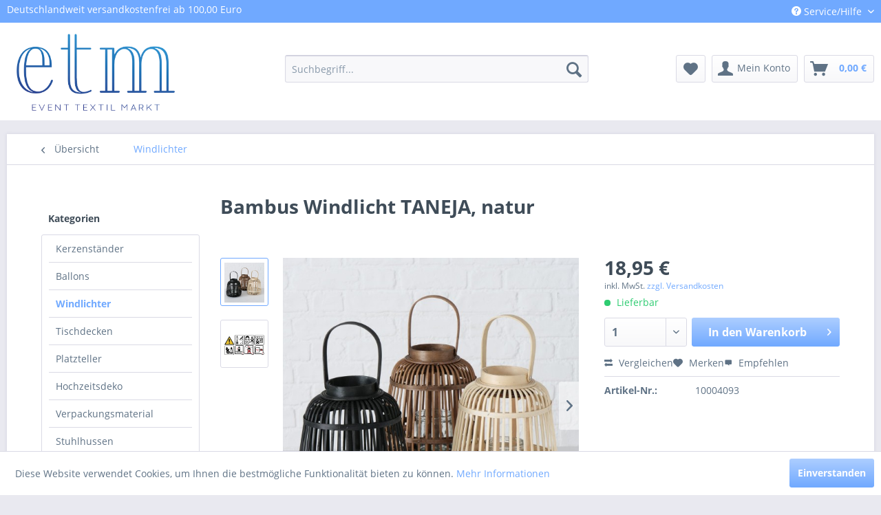

--- FILE ---
content_type: text/html; charset=UTF-8
request_url: https://event-textil-markt.de/windlichter/910/bambus-windlicht-taneja-natur
body_size: 10869
content:
<!DOCTYPE html> <html class="no-js" lang="de" itemscope="itemscope" itemtype="http://schema.org/WebPage"> <head> <meta charset="utf-8"> <meta name="author" content="" /> <meta name="robots" content="index,follow" /> <meta name="revisit-after" content="15 days" /> <meta name="keywords" content="Windlicht, Das, Dekoration, Du, an., Inneren, befindet, Kerzenhalter, Glas., eignet, hervorragend, Stumpenkerze, bietet, ganzjährige, Die, einlädt., Lieferung, erfolgt, ohne, Kerzen." /> <meta name="description" content="Du möchtest Deinen Wohnraum in ein Ambiente mit besonderer Wohlfühlatmosphäre verwandeln? Dann ist das Bambus Windlicht TANEJA genau das Richtige für…" /> <meta property="og:type" content="product" /> <meta property="og:site_name" content="Event Textil Markt" /> <meta property="og:url" content="https://event-textil-markt.de/windlichter/910/bambus-windlicht-taneja-natur" /> <meta property="og:title" content="Bambus Windlicht TANEJA, natur" /> <meta property="og:description" content="Du m&amp;ouml;chtest Deinen Wohnraum in ein Ambiente mit besonderer Wohlf&amp;uuml;hlatmosph&amp;auml;re verwandeln? Dann ist das Bambus Windlicht TANEJA…" /> <meta property="og:image" content="https://event-textil-markt.de/media/image/33/9f/37/Bambus-Windlicht-TANEJA-y1wP.jpg" /> <meta property="product:brand" content="BOLTZE" /> <meta property="product:price" content="18,95" /> <meta property="product:product_link" content="https://event-textil-markt.de/windlichter/910/bambus-windlicht-taneja-natur" /> <meta name="twitter:card" content="product" /> <meta name="twitter:site" content="Event Textil Markt" /> <meta name="twitter:title" content="Bambus Windlicht TANEJA, natur" /> <meta name="twitter:description" content="Du m&amp;ouml;chtest Deinen Wohnraum in ein Ambiente mit besonderer Wohlf&amp;uuml;hlatmosph&amp;auml;re verwandeln? Dann ist das Bambus Windlicht TANEJA…" /> <meta name="twitter:image" content="https://event-textil-markt.de/media/image/33/9f/37/Bambus-Windlicht-TANEJA-y1wP.jpg" /> <meta itemprop="copyrightHolder" content="Event Textil Markt" /> <meta itemprop="copyrightYear" content="2014" /> <meta itemprop="isFamilyFriendly" content="True" /> <meta itemprop="image" content="https://event-textil-markt.de/media/image/41/40/8a/Logo_ETM_web.png" /> <meta name="viewport" content="width=device-width, initial-scale=1.0"> <meta name="mobile-web-app-capable" content="yes"> <meta name="apple-mobile-web-app-title" content="Event Textil Markt"> <meta name="apple-mobile-web-app-capable" content="yes"> <meta name="apple-mobile-web-app-status-bar-style" content="default"> <link rel="apple-touch-icon-precomposed" href="https://event-textil-markt.de/media/image/e6/4c/84/apple-touch-icon.png"> <link rel="shortcut icon" href="https://event-textil-markt.de/media/unknown/26/65/37/favicon_32x32__.ico"> <meta name="msapplication-navbutton-color" content="#70A9FF" /> <meta name="application-name" content="Event Textil Markt" /> <meta name="msapplication-starturl" content="https://event-textil-markt.de/" /> <meta name="msapplication-window" content="width=1024;height=768" /> <meta name="msapplication-TileImage" content="https://event-textil-markt.de/media/image/c9/8e/7c/windows-kachel-icon.png"> <meta name="msapplication-TileColor" content="#70A9FF"> <meta name="theme-color" content="#70A9FF" /> <link rel="canonical" href="https://event-textil-markt.de/windlichter/910/bambus-windlicht-taneja-natur" /> <title itemprop="name">Bambus Windlicht TANEJA, natur | Windlichter | Event Textil Markt</title> <link href="/web/cache/1763938686_a01df6d37195b9104ed5525f3b76f3c4.css" media="all" rel="stylesheet" type="text/css" /> <script defer src="https://use.fontawesome.com/releases/v5.0.8/js/all.js"></script> <script>
window.basketData = {
hasData: false,
data:[]
};
</script> <div data-googleAnalytics="true" data-googleConversionID="" data-googleConversionLabel="" data-googleConversionLanguage="" data-googleTrackingID="UA-115006246-1" data-googleAnonymizeIp="1" data-googleOptOutCookie="" data-googleTrackingLibrary="ua" data-realAmount="" data-showCookieNote="1" data-cookieNoteMode="0" > </div>  <script>(function(w,d,s,l,i){w[l]=w[l]||[];w[l].push({'gtm.start':
new Date().getTime(),event:'gtm.js'});var f=d.getElementsByTagName(s)[0],
j=d.createElement(s),dl=l!='dataLayer'?'&l='+l:'';j.async=true;j.src=
'https://www.googletagmanager.com/gtm.js?id='+i+dl;f.parentNode.insertBefore(j,f);
})(window,document,'script','dataLayer','GTM-PCLHV83');</script>  </head> <body class="is--ctl-detail is--act-index" >  <noscript><iframe src="https://www.googletagmanager.com/ns.html?id=GTM-PCLHV83" height="0" width="0" style="display:none;visibility:hidden"></iframe></noscript>  <div class="page-wrap"> <noscript class="noscript-main"> <div class="alert is--warning"> <div class="alert--icon"> <i class="icon--element icon--warning"></i> </div> <div class="alert--content"> Um Event&#x20;Textil&#x20;Markt in vollem Umfang nutzen zu k&ouml;nnen, empfehlen wir Ihnen Javascript in Ihrem Browser zu aktiveren. </div> </div> </noscript> <header class="header-main"> <div class="top-bar" style="background:#70a9ff; color: #FFF;"> <div class="container block-group" style="background:#70a9ff; color: #FFF;"> Deutschlandweit versandkostenfrei ab 100,00 Euro <nav class="top-bar--navigation block" role="menubar">   <div class="navigation--entry entry--compare is--hidden" role="menuitem" aria-haspopup="true" data-drop-down-menu="true">   </div> <div class="navigation--entry entry--service has--drop-down" role="menuitem" aria-haspopup="true" data-drop-down-menu="true" style="color: #FFF;"> <i class="icon--service"></i> Service/Hilfe </div> </nav> </div> </div> <div class="container header--navigation"> <div class="logo-main block-group" role="banner"> <div class="logo--shop block"> <a class="logo--link" href="https://event-textil-markt.de/" title="Event Textil Markt - zur Startseite wechseln"> <picture> <source srcset="https://event-textil-markt.de/media/image/41/40/8a/Logo_ETM_web.png" media="(min-width: 78.75em)"> <source srcset="https://event-textil-markt.de/media/image/41/40/8a/Logo_ETM_web.png" media="(min-width: 64em)"> <source srcset="https://event-textil-markt.de/media/image/41/40/8a/Logo_ETM_web.png" media="(min-width: 48em)"> <img srcset="https://event-textil-markt.de/media/image/41/40/8a/Logo_ETM_web.png" alt="Event Textil Markt - zur Startseite wechseln" /> </picture> </a> </div> </div> <nav class="shop--navigation block-group"> <ul class="navigation--list block-group" role="menubar"> <li class="navigation--entry entry--menu-left" role="menuitem"> <a class="entry--link entry--trigger btn is--icon-left" href="#offcanvas--left" data-offcanvas="true" data-offCanvasSelector=".sidebar-main" aria-label="Menü"> <i class="icon--menu"></i> Menü </a> </li> <li class="navigation--entry entry--search" role="menuitem" data-search="true" aria-haspopup="true" data-minLength="3"> <a class="btn entry--link entry--trigger" href="#show-hide--search" title="Suche anzeigen / schließen" aria-label="Suche anzeigen / schließen"> <i class="icon--search"></i> <span class="search--display">Suchen</span> </a> <form action="/search" method="get" class="main-search--form"> <input type="search" name="sSearch" aria-label="Suchbegriff..." class="main-search--field" autocomplete="off" autocapitalize="off" placeholder="Suchbegriff..." maxlength="30" /> <button type="submit" class="main-search--button" aria-label="Suchen"> <i class="icon--search"></i> <span class="main-search--text">Suchen</span> </button> <div class="form--ajax-loader">&nbsp;</div> </form> <div class="main-search--results"></div> </li>  <li class="navigation--entry entry--notepad" role="menuitem"> <a href="https://event-textil-markt.de/note" title="Merkzettel" class="btn"> <i class="icon--heart"></i> </a> </li> <li class="navigation--entry entry--account with-slt" role="menuitem" data-offcanvas="true" data-offCanvasSelector=".account--dropdown-navigation"> <a href="https://event-textil-markt.de/account" title="Mein Konto" class="btn is--icon-left entry--link account--link"> <i class="icon--account"></i> <span class="account--display"> Mein Konto </span> </a> <div class="account--dropdown-navigation"> <div class="navigation--smartphone"> <div class="entry--close-off-canvas"> <a href="#close-account-menu" class="account--close-off-canvas" title="Menü schließen"> Menü schließen <i class="icon--arrow-right"></i> </a> </div> </div> <div class="account--menu is--rounded is--personalized"> <span class="navigation--headline"> Mein Konto </span> <div class="account--menu-container"> <ul class="sidebar--navigation navigation--list is--level0 show--active-items"> <li class="navigation--entry"> <span class="navigation--signin"> <a href="https://event-textil-markt.de/account#hide-registration" class="blocked--link btn is--primary navigation--signin-btn" data-collapseTarget="#registration" data-action="close"> Anmelden </a> <span class="navigation--register"> oder <a href="https://event-textil-markt.de/account#show-registration" class="blocked--link" data-collapseTarget="#registration" data-action="open"> registrieren </a> </span> </span> </li> <li class="navigation--entry"> <a href="https://event-textil-markt.de/account" title="Übersicht" class="navigation--link"> Übersicht </a> </li> <li class="navigation--entry"> <a href="https://event-textil-markt.de/account/profile" title="Persönliche Daten" class="navigation--link" rel="nofollow"> Persönliche Daten </a> </li> <li class="navigation--entry"> <a href="https://event-textil-markt.de/address/index/sidebar/" title="Adressen" class="navigation--link" rel="nofollow"> Adressen </a> </li> <li class="navigation--entry"> <a href="https://event-textil-markt.de/account/payment" title="Zahlungsarten" class="navigation--link" rel="nofollow"> Zahlungsarten </a> </li> <li class="navigation--entry"> <a href="https://event-textil-markt.de/account/orders" title="Bestellungen" class="navigation--link" rel="nofollow"> Bestellungen </a> </li> <li class="navigation--entry"> <a href="https://event-textil-markt.de/note" title="Merkzettel" class="navigation--link" rel="nofollow"> Merkzettel </a> </li> </ul> </div> </div> </div> </li> <li class="navigation--entry entry--cart" role="menuitem"> <a class="btn is--icon-left cart--link" href="https://event-textil-markt.de/checkout/cart" title="Warenkorb"> <span class="cart--display"> Warenkorb </span> <span class="badge is--primary is--minimal cart--quantity is--hidden">0</span> <i class="icon--basket"></i> <span class="cart--amount"> 0,00&nbsp;&euro; </span> </a> <div class="ajax-loader">&nbsp;</div> </li>  </ul> </nav> <div class="container--ajax-cart" data-collapse-cart="true" data-displayMode="offcanvas"></div> </div> </header> <nav class="navigation-main"> <div class="container" data-menu-scroller="true" data-listSelector=".navigation--list.container" data-viewPortSelector=".navigation--list-wrapper"> <div class="navigation--list-wrapper"> <ul class="navigation--list container" role="menubar" itemscope="itemscope" itemtype="https://schema.org/SiteNavigationElement"> <li class="navigation--entry is--home" role="menuitem"><a class="navigation--link is--first" href="https://event-textil-markt.de/" title="Home" aria-label="Home" itemprop="url"><span itemprop="name">Home</span></a></li><li class="navigation--entry" role="menuitem"><a class="navigation--link" href="https://event-textil-markt.de/kerzenstaender/" title="Kerzenständer" aria-label="Kerzenständer" itemprop="url"><span itemprop="name">Kerzenständer</span></a></li><li class="navigation--entry" role="menuitem"><a class="navigation--link" href="https://event-textil-markt.de/ballons/" title="Ballons" aria-label="Ballons" itemprop="url"><span itemprop="name">Ballons</span></a></li><li class="navigation--entry is--active" role="menuitem"><a class="navigation--link is--active" href="https://event-textil-markt.de/windlichter/" title="Windlichter" aria-label="Windlichter" itemprop="url"><span itemprop="name">Windlichter</span></a></li><li class="navigation--entry" role="menuitem"><a class="navigation--link" href="https://event-textil-markt.de/tischdecken/" title="Tischdecken" aria-label="Tischdecken" itemprop="url"><span itemprop="name">Tischdecken</span></a></li><li class="navigation--entry" role="menuitem"><a class="navigation--link" href="https://event-textil-markt.de/platzteller/" title="Platzteller" aria-label="Platzteller" itemprop="url"><span itemprop="name">Platzteller</span></a></li><li class="navigation--entry" role="menuitem"><a class="navigation--link" href="https://event-textil-markt.de/hochzeitsdeko/" title="Hochzeitsdeko" aria-label="Hochzeitsdeko" itemprop="url"><span itemprop="name">Hochzeitsdeko</span></a></li><li class="navigation--entry" role="menuitem"><a class="navigation--link" href="https://event-textil-markt.de/verpackungsmaterial/" title="Verpackungsmaterial" aria-label="Verpackungsmaterial" itemprop="url"><span itemprop="name">Verpackungsmaterial</span></a></li><li class="navigation--entry" role="menuitem"><a class="navigation--link" href="https://event-textil-markt.de/stuhlhussen/" title="Stuhlhussen" aria-label="Stuhlhussen" itemprop="url"><span itemprop="name">Stuhlhussen</span></a></li><li class="navigation--entry" role="menuitem"><a class="navigation--link" href="https://event-textil-markt.de/stuhlschleifen/" title="Stuhlschleifen" aria-label="Stuhlschleifen" itemprop="url"><span itemprop="name">Stuhlschleifen</span></a></li><li class="navigation--entry" role="menuitem"><a class="navigation--link" href="https://event-textil-markt.de/satin-baender/" title="Satin Bänder" aria-label="Satin Bänder" itemprop="url"><span itemprop="name">Satin Bänder</span></a></li><li class="navigation--entry" role="menuitem"><a class="navigation--link" href="https://event-textil-markt.de/stehtischhussen/" title="Stehtischhussen" aria-label="Stehtischhussen" itemprop="url"><span itemprop="name">Stehtischhussen</span></a></li><li class="navigation--entry" role="menuitem"><a class="navigation--link" href="https://event-textil-markt.de/bierzeltgarnituren/" title="Bierzeltgarnituren" aria-label="Bierzeltgarnituren" itemprop="url"><span itemprop="name">Bierzeltgarnituren</span></a></li><li class="navigation--entry" role="menuitem"><a class="navigation--link" href="https://event-textil-markt.de/tischlaeufer/" title="Tischläufer" aria-label="Tischläufer" itemprop="url"><span itemprop="name">Tischläufer</span></a></li><li class="navigation--entry" role="menuitem"><a class="navigation--link" href="https://event-textil-markt.de/vasen/" title="Vasen" aria-label="Vasen" itemprop="url"><span itemprop="name">Vasen</span></a></li><li class="navigation--entry" role="menuitem"><a class="navigation--link" href="https://event-textil-markt.de/servietten/" title="Servietten" aria-label="Servietten" itemprop="url"><span itemprop="name">Servietten</span></a></li><li class="navigation--entry" role="menuitem"><a class="navigation--link" href="https://event-textil-markt.de/teelichthalter/" title="Teelichthalter" aria-label="Teelichthalter" itemprop="url"><span itemprop="name">Teelichthalter</span></a></li> </ul> </div> </div> </nav> <section class="content-main container block-group"> <nav class="content--breadcrumb block"> <a class="breadcrumb--button breadcrumb--link" href="https://event-textil-markt.de/windlichter/" title="Übersicht"> <i class="icon--arrow-left"></i> <span class="breadcrumb--title">Übersicht</span> </a> <ul class="breadcrumb--list" role="menu" itemscope itemtype="https://schema.org/BreadcrumbList"> <li role="menuitem" class="breadcrumb--entry is--active" itemprop="itemListElement" itemscope itemtype="https://schema.org/ListItem"> <a class="breadcrumb--link" href="https://event-textil-markt.de/windlichter/" title="Windlichter" itemprop="item"> <link itemprop="url" href="https://event-textil-markt.de/windlichter/" /> <span class="breadcrumb--title" itemprop="name">Windlichter</span> </a> <meta itemprop="position" content="0" /> </li> </ul> </nav> <nav class="product--navigation"> <a href="#" class="navigation--link link--prev"> <div class="link--prev-button"> <span class="link--prev-inner">Zurück</span> </div> <div class="image--wrapper"> <div class="image--container"></div> </div> </a> <a href="#" class="navigation--link link--next"> <div class="link--next-button"> <span class="link--next-inner">Vor</span> </div> <div class="image--wrapper"> <div class="image--container"></div> </div> </a> </nav> <div class="content-main--inner"> <aside class="sidebar-main off-canvas"> <div class="navigation--smartphone"> <ul class="navigation--list "> <li class="navigation--entry entry--close-off-canvas"> <a href="#close-categories-menu" title="Menü schließen" class="navigation--link"> Menü schließen <i class="icon--arrow-right"></i> </a> </li> </ul> <div class="mobile--switches">   </div> </div> <div class="sidebar--categories-wrapper" data-subcategory-nav="true" data-mainCategoryId="3" data-categoryId="15" data-fetchUrl="/widgets/listing/getCategory/categoryId/15"> <div class="categories--headline navigation--headline"> Kategorien </div> <div class="sidebar--categories-navigation"> <ul class="sidebar--navigation categories--navigation navigation--list is--drop-down is--level0 is--rounded" role="menu"> <li class="navigation--entry has--sub-children" role="menuitem"> <a class="navigation--link link--go-forward" href="https://event-textil-markt.de/kerzenstaender/" data-categoryId="13" data-fetchUrl="/widgets/listing/getCategory/categoryId/13" title="Kerzenständer" > Kerzenständer <span class="is--icon-right"> <i class="icon--arrow-right"></i> </span> </a> </li> <li class="navigation--entry" role="menuitem"> <a class="navigation--link" href="https://event-textil-markt.de/ballons/" data-categoryId="14" data-fetchUrl="/widgets/listing/getCategory/categoryId/14" title="Ballons" > Ballons </a> </li> <li class="navigation--entry is--active" role="menuitem"> <a class="navigation--link is--active" href="https://event-textil-markt.de/windlichter/" data-categoryId="15" data-fetchUrl="/widgets/listing/getCategory/categoryId/15" title="Windlichter" > Windlichter </a> </li> <li class="navigation--entry has--sub-children" role="menuitem"> <a class="navigation--link link--go-forward" href="https://event-textil-markt.de/tischdecken/" data-categoryId="21" data-fetchUrl="/widgets/listing/getCategory/categoryId/21" title="Tischdecken" > Tischdecken <span class="is--icon-right"> <i class="icon--arrow-right"></i> </span> </a> </li> <li class="navigation--entry" role="menuitem"> <a class="navigation--link" href="https://event-textil-markt.de/platzteller/" data-categoryId="22" data-fetchUrl="/widgets/listing/getCategory/categoryId/22" title="Platzteller" > Platzteller </a> </li> <li class="navigation--entry has--sub-children" role="menuitem"> <a class="navigation--link link--go-forward" href="https://event-textil-markt.de/hochzeitsdeko/" data-categoryId="23" data-fetchUrl="/widgets/listing/getCategory/categoryId/23" title="Hochzeitsdeko" > Hochzeitsdeko <span class="is--icon-right"> <i class="icon--arrow-right"></i> </span> </a> </li> <li class="navigation--entry" role="menuitem"> <a class="navigation--link" href="https://event-textil-markt.de/verpackungsmaterial/" data-categoryId="38" data-fetchUrl="/widgets/listing/getCategory/categoryId/38" title="Verpackungsmaterial" > Verpackungsmaterial </a> </li> <li class="navigation--entry" role="menuitem"> <a class="navigation--link" href="https://event-textil-markt.de/stuhlhussen/" data-categoryId="17" data-fetchUrl="/widgets/listing/getCategory/categoryId/17" title="Stuhlhussen" > Stuhlhussen </a> </li> <li class="navigation--entry has--sub-children" role="menuitem"> <a class="navigation--link link--go-forward" href="https://event-textil-markt.de/stuhlschleifen/" data-categoryId="19" data-fetchUrl="/widgets/listing/getCategory/categoryId/19" title="Stuhlschleifen" > Stuhlschleifen <span class="is--icon-right"> <i class="icon--arrow-right"></i> </span> </a> </li> <li class="navigation--entry" role="menuitem"> <a class="navigation--link" href="https://event-textil-markt.de/satin-baender/" data-categoryId="26" data-fetchUrl="/widgets/listing/getCategory/categoryId/26" title="Satin Bänder" > Satin Bänder </a> </li> <li class="navigation--entry has--sub-children" role="menuitem"> <a class="navigation--link link--go-forward" href="https://event-textil-markt.de/stehtischhussen/" data-categoryId="33" data-fetchUrl="/widgets/listing/getCategory/categoryId/33" title="Stehtischhussen" > Stehtischhussen <span class="is--icon-right"> <i class="icon--arrow-right"></i> </span> </a> </li> <li class="navigation--entry" role="menuitem"> <a class="navigation--link" href="https://event-textil-markt.de/bierzeltgarnituren/" data-categoryId="34" data-fetchUrl="/widgets/listing/getCategory/categoryId/34" title="Bierzeltgarnituren" > Bierzeltgarnituren </a> </li> <li class="navigation--entry has--sub-children" role="menuitem"> <a class="navigation--link link--go-forward" href="https://event-textil-markt.de/tischlaeufer/" data-categoryId="45" data-fetchUrl="/widgets/listing/getCategory/categoryId/45" title="Tischläufer" > Tischläufer <span class="is--icon-right"> <i class="icon--arrow-right"></i> </span> </a> </li> <li class="navigation--entry" role="menuitem"> <a class="navigation--link" href="https://event-textil-markt.de/vasen/" data-categoryId="58" data-fetchUrl="/widgets/listing/getCategory/categoryId/58" title="Vasen" > Vasen </a> </li> <li class="navigation--entry" role="menuitem"> <a class="navigation--link" href="https://event-textil-markt.de/servietten/" data-categoryId="41" data-fetchUrl="/widgets/listing/getCategory/categoryId/41" title="Servietten" > Servietten </a> </li> <li class="navigation--entry" role="menuitem"> <a class="navigation--link" href="https://event-textil-markt.de/teelichthalter/" data-categoryId="69" data-fetchUrl="/widgets/listing/getCategory/categoryId/69" title="Teelichthalter" > Teelichthalter </a> </li> </ul> </div> <div class="shop-sites--container is--rounded"> <div class="shop-sites--headline navigation--headline"> Informationen </div> <ul class="shop-sites--navigation sidebar--navigation navigation--list is--drop-down is--level0" role="menu"> <li class="navigation--entry" role="menuitem"> <a class="navigation--link" href="https://event-textil-markt.de/impressum" title="Impressum" data-categoryId="3" data-fetchUrl="/widgets/listing/getCustomPage/pageId/3" > Impressum </a> </li> <li class="navigation--entry" role="menuitem"> <a class="navigation--link" href="https://event-textil-markt.de/kontaktformular" title="Kontakt" data-categoryId="1" data-fetchUrl="/widgets/listing/getCustomPage/pageId/1" target="_self"> Kontakt </a> </li> <li class="navigation--entry" role="menuitem"> <a class="navigation--link" href="https://event-textil-markt.de/agb" title="AGB" data-categoryId="4" data-fetchUrl="/widgets/listing/getCustomPage/pageId/4" > AGB </a> </li> <li class="navigation--entry" role="menuitem"> <a class="navigation--link" href="https://event-textil-markt.de/datenschutz" title="Datenschutz" data-categoryId="7" data-fetchUrl="/widgets/listing/getCustomPage/pageId/7" > Datenschutz </a> </li> <li class="navigation--entry" role="menuitem"> <a class="navigation--link" href="https://event-textil-markt.de/zahlung-und-lieferung" title="Zahlung und Lieferung" data-categoryId="6" data-fetchUrl="/widgets/listing/getCustomPage/pageId/6" > Zahlung und Lieferung </a> </li> <li class="navigation--entry" role="menuitem"> <a class="navigation--link" href="https://event-textil-markt.de/widerrufsrecht" title="Widerrufsrecht" data-categoryId="8" data-fetchUrl="/widgets/listing/getCustomPage/pageId/8" > Widerrufsrecht </a> </li> <li class="navigation--entry" role="menuitem"> <a class="navigation--link" href="https://event-textil-markt.de/widerrufsformular" title="Widerrufsformular" data-categoryId="45" data-fetchUrl="/widgets/listing/getCustomPage/pageId/45" > Widerrufsformular </a> </li> </ul> </div> <div class="paypal-sidebar panel"> <div class="panel--body"> <a onclick="window.open(this.href, 'olcwhatispaypal','toolbar=no, location=no, directories=no, status=no, menubar=no, scrollbars=yes, resizable=yes, width=400, height=500'); return false;" href="https://www.paypal.com/de/cgi-bin/webscr?cmd=xpt/cps/popup/OLCWhatIsPayPal-outside" title="Wir akzeptieren PayPal" target="_blank" rel="nofollow noopener"> <img class="paypal-sidebar--logo" src="/engine/Shopware/Plugins/Community/Frontend/SwagPaymentPaypal/Views/responsive/frontend/_public/src/img/paypal-logo.png" alt="PayPal Logo"/> </a> </div> </div> </div> </aside> <div class="content--wrapper"> <div class="content product--details" itemscope itemtype="https://schema.org/Product" data-product-navigation="/widgets/listing/productNavigation" data-category-id="15" data-main-ordernumber="10004093" data-ajax-wishlist="true" data-compare-ajax="true" data-ajax-variants-container="true"> <header class="product--header"> <div class="product--info"> <h1 class="product--title" itemprop="name"> Bambus Windlicht TANEJA, natur </h1> <meta itemprop="image" content="https://event-textil-markt.de/media/image/36/7d/3f/Warnsymbole-oGEM.jpg"/> <meta itemprop="gtin13" content="4020607855106"/> </div> </header> <div class="product--detail-upper block-group"> <div class="product--image-container image-slider product--image-zoom" data-image-slider="true" data-image-gallery="true" data-maxZoom="0" data-thumbnails=".image--thumbnails" > <div class="image--thumbnails image-slider--thumbnails"> <div class="image-slider--thumbnails-slide"> <a href="https://event-textil-markt.de/media/image/33/9f/37/Bambus-Windlicht-TANEJA-y1wP.jpg" title="Vorschau: Bambus Windlicht TANEJA, natur" class="thumbnail--link is--active"> <img srcset="https://event-textil-markt.de/media/image/f1/d6/c7/Bambus-Windlicht-TANEJA-y1wP_200x200.jpg, https://event-textil-markt.de/media/image/2a/6d/17/Bambus-Windlicht-TANEJA-y1wP_200x200@2x.jpg 2x" alt="Vorschau: Bambus Windlicht TANEJA, natur" title="Vorschau: Bambus Windlicht TANEJA, natur" class="thumbnail--image" /> </a> <a href="https://event-textil-markt.de/media/image/36/7d/3f/Warnsymbole-oGEM.jpg" title="Vorschau: Bambus Windlicht TANEJA, natur" class="thumbnail--link"> <img srcset="https://event-textil-markt.de/media/image/0c/44/35/Warnsymbole-oGEM_200x200.jpg, https://event-textil-markt.de/media/image/ce/52/c9/Warnsymbole-oGEM_200x200@2x.jpg 2x" alt="Vorschau: Bambus Windlicht TANEJA, natur" title="Vorschau: Bambus Windlicht TANEJA, natur" class="thumbnail--image" /> </a> </div> </div> <div class="image-slider--container"> <div class="image-slider--slide"> <div class="image--box image-slider--item"> <span class="image--element" data-img-large="https://event-textil-markt.de/media/image/97/0d/b4/Bambus-Windlicht-TANEJA-y1wP_1280x1280.jpg" data-img-small="https://event-textil-markt.de/media/image/f1/d6/c7/Bambus-Windlicht-TANEJA-y1wP_200x200.jpg" data-img-original="https://event-textil-markt.de/media/image/33/9f/37/Bambus-Windlicht-TANEJA-y1wP.jpg" data-alt="Bambus Windlicht TANEJA, natur"> <span class="image--media"> <img srcset="https://event-textil-markt.de/media/image/6e/5a/e2/Bambus-Windlicht-TANEJA-y1wP_600x600.jpg, https://event-textil-markt.de/media/image/8b/c7/e5/Bambus-Windlicht-TANEJA-y1wP_600x600@2x.jpg 2x" src="https://event-textil-markt.de/media/image/6e/5a/e2/Bambus-Windlicht-TANEJA-y1wP_600x600.jpg" alt="Bambus Windlicht TANEJA, natur" itemprop="image" /> </span> </span> </div> <div class="image--box image-slider--item"> <span class="image--element" data-img-large="https://event-textil-markt.de/media/image/51/a5/1e/Warnsymbole-oGEM_1280x1280.jpg" data-img-small="https://event-textil-markt.de/media/image/0c/44/35/Warnsymbole-oGEM_200x200.jpg" data-img-original="https://event-textil-markt.de/media/image/36/7d/3f/Warnsymbole-oGEM.jpg" data-alt="Bambus Windlicht TANEJA, natur"> <span class="image--media"> <img srcset="https://event-textil-markt.de/media/image/d4/ee/8f/Warnsymbole-oGEM_600x600.jpg, https://event-textil-markt.de/media/image/7e/c8/af/Warnsymbole-oGEM_600x600@2x.jpg 2x" alt="Bambus Windlicht TANEJA, natur" itemprop="image" /> </span> </span> </div> </div> </div> <div class="image--dots image-slider--dots panel--dot-nav"> <a href="#" class="dot--link">&nbsp;</a> <a href="#" class="dot--link">&nbsp;</a> </div> </div> <div class="product--buybox block"> <meta itemprop="brand" content="BOLTZE"/> <div itemprop="offers" itemscope itemtype="https://schema.org/Offer" class="buybox--inner"> <meta itemprop="priceCurrency" content="EUR"/> <span itemprop="priceSpecification" itemscope itemtype="https://schema.org/PriceSpecification"> <meta itemprop="valueAddedTaxIncluded" content="true"/> </span> <meta itemprop="url" content="https://event-textil-markt.de/windlichter/910/bambus-windlicht-taneja-natur"/> <div class="product--price price--default"> <span class="price--content content--default"> <meta itemprop="price" content="18.95"> 18,95&nbsp;&euro; </span> </div> <p class="product--tax" data-content="" data-modalbox="true" data-targetSelector="a" data-mode="ajax"> inkl. MwSt. <a title="Versandkosten" href="https://event-textil-markt.de/zahlung-und-lieferung" style="text-decoration:underline">zzgl. Versandkosten</a> </p> <div class="product--delivery"> <link itemprop="availability" href="https://schema.org/InStock" /> <p class="delivery--information"> <span class="delivery--text delivery--text-available"> <i class="delivery--status-icon delivery--status-available"></i> Lieferbar </span> </p> </div> <div class="product--configurator"> </div> <form name="sAddToBasket" method="post" action="https://event-textil-markt.de/checkout/addArticle" class="buybox--form" data-add-article="true" data-eventName="submit" data-showModal="false" data-addArticleUrl="https://event-textil-markt.de/checkout/ajaxAddArticleCart"> <input type="hidden" name="sActionIdentifier" value=""/> <input type="hidden" name="sAddAccessories" id="sAddAccessories" value=""/> <input type="hidden" name="sAdd" value="10004093"/> <div class="buybox--button-container block-group"> <div class="buybox--quantity block"> <div class="select-field"> <select id="sQuantity" name="sQuantity" class="quantity--select"> <option value="1">1</option> <option value="2">2</option> </select> </div> </div> <button class="buybox--button block btn is--primary is--icon-right is--center is--large" name="In den Warenkorb"> <span class="buy-btn--cart-add">In den</span> <span class="buy-btn--cart-text">Warenkorb</span> <i class="icon--arrow-right"></i> </button> </div> </form> <nav class="product--actions"> <form action="https://event-textil-markt.de/compare/add_article/articleID/910" method="post" class="action--form"> <button type="submit" data-product-compare-add="true" title="Vergleichen" class="action--link action--compare"> <i class="icon--compare"></i> Vergleichen </button> </form> <form action="https://event-textil-markt.de/note/add/ordernumber/10004093" method="post" class="action--form"> <button type="submit" class="action--link link--notepad" title="Auf den Merkzettel" data-ajaxUrl="https://event-textil-markt.de/note/ajaxAdd/ordernumber/10004093" data-text="Gemerkt"> <i class="icon--heart"></i> <span class="action--text">Merken</span> </button> </form> <a href="https://event-textil-markt.de/tellafriend/index/sArticle/910" rel="nofollow" title="Artikel weiterempfehlen" class="action--link link--tell-a-friend"> <i class="icon--comment"></i> Empfehlen </a> </nav> </div> <ul class="product--base-info list--unstyled"> <li class="base-info--entry entry--sku"> <strong class="entry--label"> Artikel-Nr.: </strong> <meta itemprop="productID" content="1224"/> <span class="entry--content" itemprop="sku"> 10004093 </span> </li> </ul> </div> </div> <div class="tab-menu--product"> <div class="tab--navigation"> <a href="#" class="tab--link" title="Produktinformationen" data-tabName="description">Produktinformationen</a> </div> <div class="tab--container-list"> <div class="tab--container"> <div class="tab--header"> <a href="#" class="tab--title" title="Produktinformationen">Produktinformationen</a> </div> <div class="tab--preview"> Du m&ouml;chtest Deinen Wohnraum in ein Ambiente mit besonderer Wohlf&uuml;hlatmosph&auml;re...<a href="#" class="tab--link" title=" mehr"> mehr</a> </div> <div class="tab--content"> <div class="buttons--off-canvas"> <a href="#" title="Menü schließen" class="close--off-canvas"> <i class="icon--arrow-left"></i> Menü schließen </a> </div> <div class="content--description"> <div class="content--title"> Produktinformationen "Bambus Windlicht TANEJA, natur" </div> <div class="product--description" itemprop="description"> <p><span style="line-height: 100%;">Du m&ouml;chtest Deinen Wohnraum in ein Ambiente mit besonderer Wohlf&uuml;hlatmosph&auml;re verwandeln?</span></p> <p><span style="line-height: 100%;">Dann ist das Bambus Windlicht <strong>TANEJA </strong>genau das Richtige f&uuml;r Dich. Ob als Lichtquelle oder zur Dekoration &ndash; das Windlicht <font face="Times New Roman, serif"><font size="3"><font style="font-size: 12pt;">verleiht Ihren R&auml;umlichkeiten W&auml;rme und einen nat&uuml;rlichen Look. </font></font></font><font face="Times New Roman, serif"><font size="3"><font style="font-size: 12pt;">Das Windlicht </font></font></font><font face="Times New Roman, serif"><font size="3"><font style="font-size: 12pt;">schaff</font></font></font><font face="Times New Roman, serif"><font size="3"><font style="font-size: 12pt;">t</font></font></font><font face="Times New Roman, serif"><font size="3"><font style="font-size: 12pt;"> eine ruhige und gem&uuml;tliche Atmosph&auml;re, die zum Entspannen einl&auml;dt. Im Inneren befindet sich ein Kerzenhalter aus Glas. Das Windlicht eignet sich hervorragend f&uuml;r eine Stumpenkerze und bietet sich f&uuml;r die ganzj&auml;hrige Dekoration an. Die Lieferung erfolgt ohne Kerzen. </font></font></font><br /> <br /> <b><font face="Times New Roman, serif"><font size="3"><font style="font-size: 12pt;">Farbe: </font></font></font></b><br /> Natur<br /> <br /> <b><font face="Times New Roman, serif"><font size="3"><font style="font-size: 12pt;">Material: </font></font></font></b><br /> <font face="Times New Roman, serif"><font size="3"><font style="font-size: 12pt;">Bambus (Phyllostachys edulis)</font></font></font></span><br /> <br /> <span style="line-height: 100%;"><b><font face="Times New Roman, serif"><font size="3"><font style="font-size: 12pt;">H&ouml;he: </font></font></font></b><br /> <font face="Times New Roman, serif"><font size="3"><font style="font-size: 12pt;">24</font></font></font><font face="Times New Roman, serif"><font size="3"><font style="font-size: 12pt;"> cm</font></font></font></span><br /> <br /> <span style="line-height: 100%;"><b><font face="Times New Roman, serif"><font size="3"><font style="font-size: 12pt;">Durchmesser:</font></font></font></b><br /> <font face="Times New Roman, serif"><font size="3"><font style="font-size: 12pt;">20</font></font></font><font face="Times New Roman, serif"><font size="3"><font style="font-size: 12pt;"> cm</font></font></font></span></p> <p>&nbsp;</p> </div> </div> </div> </div> </div> </div> <div class="tab-menu--cross-selling"> <div class="tab--navigation"> <a href="#content--also-bought" title="Kunden kauften auch" class="tab--link">Kunden kauften auch</a> <a href="#content--customer-viewed" title="Kunden haben sich ebenfalls angesehen" class="tab--link">Kunden haben sich ebenfalls angesehen</a> </div> <div class="tab--container-list"> <div class="tab--container" data-tab-id="alsobought"> <div class="tab--header"> <a href="#" class="tab--title" title="Kunden kauften auch">Kunden kauften auch</a> </div> <div class="tab--content content--also-bought"> </div> </div> <div class="tab--container" data-tab-id="alsoviewed"> <div class="tab--header"> <a href="#" class="tab--title" title="Kunden haben sich ebenfalls angesehen">Kunden haben sich ebenfalls angesehen</a> </div> <div class="tab--content content--also-viewed"> </div> </div> </div> </div> </div> </div> <div class="last-seen-products is--hidden" data-last-seen-products="true"> <div class="last-seen-products--title"> Zuletzt angesehen </div> <div class="last-seen-products--slider product-slider" data-product-slider="true"> <div class="last-seen-products--container product-slider--container"></div> </div> </div> </div> </section> <footer class="footer-main"> <div class="container"> <div class="footer--columns block-group"> <div class="footer--column column--hotline is--first block"> <div class="column--headline">Telefon</div> <div class="column--content"> <p class="column--desc"><br /><a href="tel:+4971914950219" class="footer--phone-link">+49 (0)71 91 - 49 50 21 9</a><br/>Mo - Fr 10:00 - 17:00 Uhr</p> </div> <ul class="etm-social-links"> <li> <a href="https://www.facebook.com/eventtextilmarkt" target="_blank" class="fa-facebook" rel="nofollow noopener"> <i class="fab fa-facebook"></i> </a> </li> <li> <a href="https://www.instagram.com/event_textil_markt" target="_blank" class="fa-instagram" rel="nofollow noopener"> <i class="fab fa-instagram"></i> </a> </li> <li> <a href="mailto:info@event-textil-markt.de"> <i class="fas fa-envelope"></i> </a> </li> </ul> </div> <div class="footer--column column--menu block"> <div class="column--headline">Zahlungsarten</div> <nav class="column--navigation column--content"> <ul class="navigation--list" role="menu"> <ul style="display:inline"><li style="display:inline"><img style="display:inline" src="https://event-textil-markt.de/media/image/5d/91/d0/payment-in-advance.png" width="77px"></li><li style="display:inline"><img style="display:inline" src="https://event-textil-markt.de/media/image/10/17/8f/paypal.png" width="77px"></li><li style="display:inline"><img style="display:inline" src="https://event-textil-markt.de/media/image/96/ab/17/payment-in-advance-alternate.png" width="77px"></li></ul> <br> <div class="column--headline">Wir versenden mit</div> <img src="https://event-textil-markt.de/media/image/c3/9d/d8/DHL_rgb.png" width="200px"> <img src="https://event-textil-markt.de/media/image/1f/7e/c2/hermes.png" width="200px"> </ul> </nav> </div> <div class="footer--column column--menu block"> <div class="column--headline">Informationen</div> <nav class="column--navigation column--content"> <ul class="navigation--list" role="menu"> <li class="navigation--entry" role="menuitem"> <a class="navigation--link" href="https://event-textil-markt.de/impressum" title="Impressum"> Impressum </a> </li> <li class="navigation--entry" role="menuitem"> <a class="navigation--link" href="https://event-textil-markt.de/kontaktformular" title="Kontakt" target="_self"> Kontakt </a> </li> <li class="navigation--entry" role="menuitem"> <a class="navigation--link" href="https://event-textil-markt.de/agb" title="AGB"> AGB </a> </li> <li class="navigation--entry" role="menuitem"> <a class="navigation--link" href="https://event-textil-markt.de/datenschutz" title="Datenschutz"> Datenschutz </a> </li> <li class="navigation--entry" role="menuitem"> <a class="navigation--link" href="https://event-textil-markt.de/zahlung-und-lieferung" title="Zahlung und Lieferung"> Zahlung und Lieferung </a> </li> <li class="navigation--entry" role="menuitem"> <a class="navigation--link" href="https://event-textil-markt.de/widerrufsrecht" title="Widerrufsrecht"> Widerrufsrecht </a> </li> <li class="navigation--entry" role="menuitem"> <a class="navigation--link" href="https://event-textil-markt.de/widerrufsformular" title="Widerrufsformular"> Widerrufsformular </a> </li> </ul> </nav> </div> <div class="footer--column column--newsletter is--last block"> <div class="column--headline">Newsletter</div> <div class="column--content" data-newsletter="true"> <p class="column--desc"> Abonnieren Sie unseren kostenlosen Newsletter. </p> <form class="newsletter--form" action="https://event-textil-markt.de/newsletter" method="post"> <input type="hidden" value="1" name="subscribeToNewsletter" /> <div class="content"> <input type="email" aria-label="Ihre E-Mail Adresse" name="newsletter" class="newsletter--field" placeholder="Ihre E-Mail Adresse" /> <input type="hidden" name="redirect"> <button type="submit" aria-label="Newsletter abonnieren" class="newsletter--button btn"> <i class="icon--mail"></i> <span class="button--text">Newsletter abonnieren</span> </button> </div> </form> </div> </div> </div> <div class="footer--bottom"> <div class="footer--vat-info"> <p class="vat-info--text"> * Alle Preise inkl. gesetzl. Mehrwertsteuer zzgl. <a title="Versandkosten" href="https://event-textil-markt.de/zahlung-und-lieferung">Versandkosten</a> und ggf. Nachnahmegebühren, wenn nicht anders beschrieben </p> </div> <div class="container footer-minimal"> <div class="footer--service-menu"> </div> </div> <div class="footer--copyright"> © 2026 Event Textil Markt </div> <br> <img src="https://event-textil-markt.de/media/image/41/40/8a/Logo_ETM_web.png" style="display: inline; width: 150px;"> <br>&nbsp;<br> </div> </div> </footer> </div> <div class="page-wrap--cookie-permission is--hidden" data-cookie-permission="true" data-urlPrefix="https://event-textil-markt.de/" data-title="Cookie-Richtlinien" data-shopId="1"> <div class="cookie-permission--container cookie-mode--0"> <div class="cookie-permission--content"> Diese Website verwendet Cookies, um Ihnen die bestmögliche Funktionalität bieten zu können. <a title="Mehr&nbsp;Informationen" class="cookie-permission--privacy-link" href="http://event-textil-markt.de/datenschutz"> Mehr&nbsp;Informationen </a> </div> <div class="cookie-permission--button"> <a href="#" class="cookie-permission--accept-button btn is--primary is--large is--center"> Einverstanden </a> </div> </div> </div> <script type="text/javascript" id="footer--js-inline">
//<![CDATA[
var timeNow = 1769253134;
var asyncCallbacks = [];
document.asyncReady = function (callback) {
asyncCallbacks.push(callback);
};
var statisticDevices = [
{ device: 'mobile', enter: 0, exit: 767 },
{ device: 'tablet', enter: 768, exit: 1259 },
{ device: 'desktop', enter: 1260, exit: 5160 }
];
var controller = controller || {
'vat_check_enabled': '',
'vat_check_required': '',
'ajax_cart': 'https://event-textil-markt.de/checkout/ajaxCart',
'ajax_search': 'https://event-textil-markt.de/ajax_search',
'register': 'https://event-textil-markt.de/register',
'checkout': 'https://event-textil-markt.de/checkout',
'ajax_validate': 'https://event-textil-markt.de/register',
'ajax_add_article': 'https://event-textil-markt.de/checkout/addArticle',
'ajax_listing': '/widgets/Listing/ajaxListing',
'ajax_cart_refresh': 'https://event-textil-markt.de/checkout/ajaxAmount',
'ajax_address_selection': 'https://event-textil-markt.de/address/ajaxSelection',
'ajax_address_editor': 'https://event-textil-markt.de/address/ajaxEditor'
};
var snippets = snippets || {
'noCookiesNotice': 'Es wurde festgestellt, dass Cookies in Ihrem Browser deaktiviert sind. Um Event\x20Textil\x20Markt in vollem Umfang nutzen zu können, empfehlen wir Ihnen, Cookies in Ihrem Browser zu aktiveren.'
};
var themeConfig = themeConfig || {
'offcanvasOverlayPage': '1'
};
var lastSeenProductsConfig = lastSeenProductsConfig || {
'baseUrl': '',
'shopId': '1',
'noPicture': '/themes/Frontend/Responsive/frontend/_public/src/img/no-picture.jpg',
'productLimit': ~~('5'),
'currentArticle': {                                        'articleId': ~~('910'),
'orderNumber': '10004093',
'linkDetailsRewritten': 'https://event-textil-markt.de/windlichter/910/bambus-windlicht-taneja-natur?c=15',
'articleName': 'Bambus Windlicht TANEJA, natur',
'imageTitle': '',
'images': {
'0': {
'source': 'https://event-textil-markt.de/media/image/f1/d6/c7/Bambus-Windlicht-TANEJA-y1wP_200x200.jpg',
'retinaSource': 'https://event-textil-markt.de/media/image/2a/6d/17/Bambus-Windlicht-TANEJA-y1wP_200x200@2x.jpg',
'sourceSet': 'https://event-textil-markt.de/media/image/f1/d6/c7/Bambus-Windlicht-TANEJA-y1wP_200x200.jpg, https://event-textil-markt.de/media/image/2a/6d/17/Bambus-Windlicht-TANEJA-y1wP_200x200@2x.jpg 2x'
},
'1': {
'source': 'https://event-textil-markt.de/media/image/6e/5a/e2/Bambus-Windlicht-TANEJA-y1wP_600x600.jpg',
'retinaSource': 'https://event-textil-markt.de/media/image/8b/c7/e5/Bambus-Windlicht-TANEJA-y1wP_600x600@2x.jpg',
'sourceSet': 'https://event-textil-markt.de/media/image/6e/5a/e2/Bambus-Windlicht-TANEJA-y1wP_600x600.jpg, https://event-textil-markt.de/media/image/8b/c7/e5/Bambus-Windlicht-TANEJA-y1wP_600x600@2x.jpg 2x'
},
'2': {
'source': 'https://event-textil-markt.de/media/image/97/0d/b4/Bambus-Windlicht-TANEJA-y1wP_1280x1280.jpg',
'retinaSource': 'https://event-textil-markt.de/media/image/34/4e/f7/Bambus-Windlicht-TANEJA-y1wP_1280x1280@2x.jpg',
'sourceSet': 'https://event-textil-markt.de/media/image/97/0d/b4/Bambus-Windlicht-TANEJA-y1wP_1280x1280.jpg, https://event-textil-markt.de/media/image/34/4e/f7/Bambus-Windlicht-TANEJA-y1wP_1280x1280@2x.jpg 2x'
},
}
}
};
var csrfConfig = csrfConfig || {
'generateUrl': '/csrftoken',
'basePath': '',
'shopId': '1'
};
//]]>
</script> <script>
var datePickerGlobalConfig = datePickerGlobalConfig || {
locale: {
weekdays: {
shorthand: ['So', 'Mo', 'Di', 'Mi', 'Do', 'Fr', 'Sa'],
longhand: ['Sonntag', 'Montag', 'Dienstag', 'Mittwoch', 'Donnerstag', 'Freitag', 'Samstag']
},
months: {
shorthand: ['Jan', 'Feb', 'Mär', 'Apr', 'Mai', 'Jun', 'Jul', 'Aug', 'Sep', 'Okt', 'Nov', 'Dez'],
longhand: ['Januar', 'Februar', 'März', 'April', 'Mai', 'Juni', 'Juli', 'August', 'September', 'Oktober', 'November', 'Dezember']
},
firstDayOfWeek: 1,
weekAbbreviation: 'KW',
rangeSeparator: ' bis ',
scrollTitle: 'Zum Wechseln scrollen',
toggleTitle: 'Zum Öffnen klicken',
daysInMonth: [31, 28, 31, 30, 31, 30, 31, 31, 30, 31, 30, 31]
},
dateFormat: 'Y-m-d',
timeFormat: ' H:i:S',
altFormat: 'j. F Y',
altTimeFormat: ' - H:i'
};
</script> <iframe id="refresh-statistics" width="0" height="0" style="display:none;"></iframe> <script>
/**
* @returns { boolean }
*/
function hasCookiesAllowed () {
if (window.cookieRemoval === 0) {
return true;
}
if (window.cookieRemoval === 1) {
if (document.cookie.indexOf('cookiePreferences') !== -1) {
return true;
}
return document.cookie.indexOf('cookieDeclined') === -1;
}
/**
* Must be cookieRemoval = 2, so only depends on existence of `allowCookie`
*/
return document.cookie.indexOf('allowCookie') !== -1;
}
/**
* @returns { boolean }
*/
function isDeviceCookieAllowed () {
var cookiesAllowed = hasCookiesAllowed();
if (window.cookieRemoval !== 1) {
return cookiesAllowed;
}
return cookiesAllowed && document.cookie.indexOf('"name":"x-ua-device","active":true') !== -1;
}
function isSecure() {
return window.secureShop !== undefined && window.secureShop === true;
}
(function(window, document) {
var par = document.location.search.match(/sPartner=([^&])+/g),
pid = (par && par[0]) ? par[0].substring(9) : null,
cur = document.location.protocol + '//' + document.location.host,
ref = document.referrer.indexOf(cur) === -1 ? document.referrer : null,
url = "/widgets/index/refreshStatistic",
pth = document.location.pathname.replace("https://event-textil-markt.de/", "/");
url += url.indexOf('?') === -1 ? '?' : '&';
url += 'requestPage=' + encodeURIComponent(pth);
url += '&requestController=' + encodeURI("detail");
if(pid) { url += '&partner=' + pid; }
if(ref) { url += '&referer=' + encodeURIComponent(ref); }
url += '&articleId=' + encodeURI("910");
if (isDeviceCookieAllowed()) {
var i = 0,
device = 'desktop',
width = window.innerWidth,
breakpoints = window.statisticDevices;
if (typeof width !== 'number') {
width = (document.documentElement.clientWidth !== 0) ? document.documentElement.clientWidth : document.body.clientWidth;
}
for (; i < breakpoints.length; i++) {
if (width >= ~~(breakpoints[i].enter) && width <= ~~(breakpoints[i].exit)) {
device = breakpoints[i].device;
}
}
document.cookie = 'x-ua-device=' + device + '; path=/' + (isSecure() ? '; secure;' : '');
}
document
.getElementById('refresh-statistics')
.src = url;
})(window, document);
</script> <script async src="/web/cache/1763938686_a01df6d37195b9104ed5525f3b76f3c4.js" id="main-script"></script> <script>
/**
* Wrap the replacement code into a function to call it from the outside to replace the method when necessary
*/
var replaceAsyncReady = window.replaceAsyncReady = function() {
document.asyncReady = function (callback) {
if (typeof callback === 'function') {
window.setTimeout(callback.apply(document), 0);
}
};
};
document.getElementById('main-script').addEventListener('load', function() {
if (!asyncCallbacks) {
return false;
}
for (var i = 0; i < asyncCallbacks.length; i++) {
if (typeof asyncCallbacks[i] === 'function') {
asyncCallbacks[i].call(document);
}
}
replaceAsyncReady();
});
</script> </body> </html>